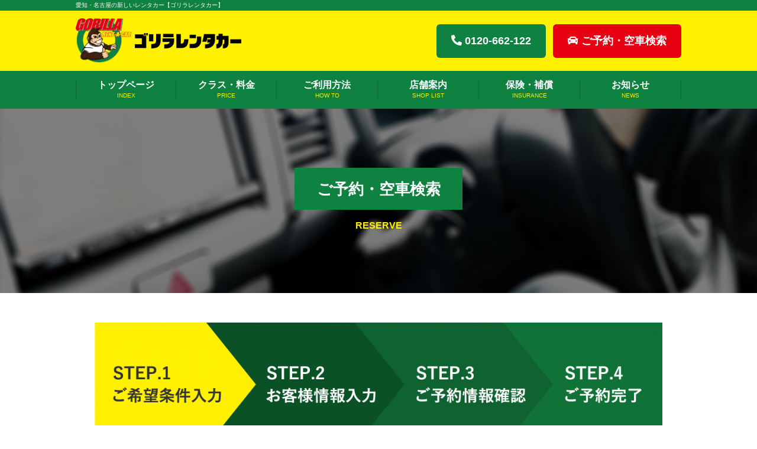

--- FILE ---
content_type: text/html; charset=UTF-8
request_url: https://gorillarentacar.jp/reserve
body_size: 40293
content:
<!DOCTYPE HTML><html lang="ja"><head prefix="og: http://ogp.me/ns# fb: http://ogp.me/ns/fb#"><meta charset="UTF-8"><meta name="viewport" content="width=device-width, initial-scale=1.0"><meta http-equiv="X-UA-Compatible" content="IE=edge"><link rel="icon" href="https://gorillarentacar.jp/wp/wp-content/themes/gorilla/favicon.ico"><link rel="apple-touch-icon" href="https://gorillarentacar.jp/wp/wp-content/themes/gorilla/apple-touch-icon.png"><link media="all" href="https://gorillarentacar.jp/wp/wp-content/cache/autoptimize/css/autoptimize_f77bbcbd87779317110d5c18e7f962a4.css" rel="stylesheet"><title>ご予約・空車検索 | 【ゴリラレンタカー】愛知・名古屋で借りれる新しいレンタカー</title><meta name='robots' content='max-image-preview:large' /><link rel='dns-prefetch' href='//ajax.googleapis.com' /><link rel='dns-prefetch' href='//ajaxzip3.github.io' /><link rel='dns-prefetch' href='//js.stripe.com' /><link rel='dns-prefetch' href='//pro.fontawesome.com' /><link rel="stylesheet" href="https://pro.fontawesome.com/releases/v5.10.0/css/all.css?ver=5.10.0"><link rel="stylesheet" href="https://ajax.googleapis.com/ajax/libs/jqueryui/1.12.1/themes/smoothness/jquery-ui.css?ver=1.12.1"> <script src="https://ajax.googleapis.com/ajax/libs/jquery/3.5.1/jquery.min.js?ver=3.5.1" id="jquery-js"></script> <script src="https://ajax.googleapis.com/ajax/libs/jqueryui/1.12.1/jquery-ui.min.js?ver=1.12.1" id="jqueryui-js"></script> <script src="https://ajaxzip3.github.io/ajaxzip3.js?ver=3" id="ajaxzip-js"></script> <script src="https://js.stripe.com/v3/?ver=3" id="stripe-js"></script> <link rel="https://api.w.org/" href="https://gorillarentacar.jp/wp-json/" /><link rel="alternate" title="JSON" type="application/json" href="https://gorillarentacar.jp/wp-json/wp/v2/pages/68" /><link rel="alternate" title="oEmbed (JSON)" type="application/json+oembed" href="https://gorillarentacar.jp/wp-json/oembed/1.0/embed?url=https%3A%2F%2Fgorillarentacar.jp%2Freserve%2F" /><link rel="alternate" title="oEmbed (XML)" type="text/xml+oembed" href="https://gorillarentacar.jp/wp-json/oembed/1.0/embed?url=https%3A%2F%2Fgorillarentacar.jp%2Freserve%2F&#038;format=xml" /><link rel="alternate" type="application/rss+xml" title="【ゴリラレンタカー】愛知・名古屋で借りれる新しいレンタカー" href="https://gorillarentacar.jp/feed/"><meta name="description" content="ご希望条件入力 空車の確認を行います。ご利用になるレンタカーのご希望条件を選択してください。ホームページからのご予約ができない場合は　お電話"><meta name="keywords" content="ゴリラレンタカー,愛知,名古屋,格安,緑区,瑞穂区,みよし"><meta name="format-detection" content="telephone=no, email=no, address=no"><meta property="og:locale" content="ja_JP"><meta property="og:type" content="article"><meta property="og:title" content="ご予約・空車検索 | 【ゴリラレンタカー】愛知・名古屋で借りれる新しいレンタカー"><meta property="og:description" content="ご希望条件入力 空車の確認を行います。ご利用になるレンタカーのご希望条件を選択してください。ホームページからのご予約ができない場合は　お電話"><meta property="og:url" content="https://gorillarentacar.jp/reserve/"><meta property="og:site_name" content="【ゴリラレンタカー】愛知・名古屋で借りれる新しいレンタカー"><meta property="og:image" content="https://gorillarentacar.jp/wp/wp-content/uploads/2020/06/slider01-1200x525.jpg"><meta name="twitter:card" content="summary_large_image"><meta name="twitter:title" content="ご予約・空車検索 | 【ゴリラレンタカー】愛知・名古屋で借りれる新しいレンタカー"><meta name="twitter:description" content="ご希望条件入力 空車の確認を行います。ご利用になるレンタカーのご希望条件を選択してください。ホームページからのご予約ができない場合は　お電話"><meta name="twitter:url" content="https://gorillarentacar.jp/reserve/"><meta property="twitter:image" content="https://gorillarentacar.jp/wp/wp-content/uploads/2020/06/slider01-1200x525.jpg">  <script>(function(w,d,s,l,i){w[l]=w[l]||[];w[l].push({'gtm.start':
new Date().getTime(),event:'gtm.js'});var f=d.getElementsByTagName(s)[0],
j=d.createElement(s),dl=l!='dataLayer'?'&l='+l:'';j.async=true;j.src=
'https://www.googletagmanager.com/gtm.js?id='+i+dl;f.parentNode.insertBefore(j,f);
})(window,document,'script','dataLayer','GTM-54HBQWM');</script> </head><body class="wp-singular page-template-default page page-id-68 page-parent wp-embed-responsive wp-theme-gorilla reserve"><header class="header"><div class="header_bar"><div class="wrapper"><h1>愛知・名古屋の新しいレンタカー【ゴリラレンタカー】</h1></div></div><div class="header_unit wrapper"><h2 class="logo"><a href="https://gorillarentacar.jp"><span class="logo_mark"><img src="https://gorillarentacar.jp/wp/wp-content/themes/gorilla/images/logo_mark.png" alt="愛知・名古屋で借りれる新しいレンタカー"></span><span class="logo_txt"><img src="https://gorillarentacar.jp/wp/wp-content/themes/gorilla/images/logo_txt.png" alt="ゴリラレンタカー"></span></a></h2><ul class="header_cta_block"><li class="btn_tel"><a href="tel:0120-662-122" onclick="yahoo_report_conversion('tel:0120-662-122')"><i class="fas fa-phone-alt"></i> <span>0120-662-122</span></a></li><li class="btn_car"><a href="https://gorillarentacar.jp/reserve/"><i class="fas fa-car"></i> ご予約<span>・空車検索</span></a></li></ul></div><div class="gnav_unit"><p class="btn_gnav btn_gnav_left"><i class="fas fa-angle-left"></i></p><p class="btn_gnav btn_gnav_right"><i class="fas fa-angle-right"></i></p><nav class="gnav"><ul class="gnav_body"><li id="menu-item-30" class="nav_index menu-item menu-item-type-custom menu-item-object-custom menu-item-home menu-item-30"><a href="https://gorillarentacar.jp"><strong>トップページ</strong><br><small>INDEX</small></a></li><li id="menu-item-31" class="menu-item menu-item-type-post_type menu-item-object-page menu-item-31"><a href="https://gorillarentacar.jp/price/"><strong>クラス・料金</strong><br><small>PRICE</small></a></li><li id="menu-item-40" class="menu-item menu-item-type-post_type menu-item-object-page menu-item-40"><a href="https://gorillarentacar.jp/how_to/"><strong>ご利用方法</strong><br><small>HOW TO</small></a></li><li id="menu-item-50" class="menu-item menu-item-type-post_type menu-item-object-page menu-item-50"><a href="https://gorillarentacar.jp/shop_list/"><strong>店舗案内</strong><br><small>SHOP LIST</small></a></li><li id="menu-item-51" class="menu-item menu-item-type-post_type menu-item-object-page menu-item-51"><a href="https://gorillarentacar.jp/insurance/"><strong>保険・補償</strong><br><small>INSURANCE</small></a></li><li id="menu-item-88" class="menu-item menu-item-type-post_type menu-item-object-page menu-item-88"><a href="https://gorillarentacar.jp/news/"><strong>お知らせ</strong><br><small>NEWS</small></a></li></ul></nav></div></header><p class="btn_hamburger"></p><div class="mainimg"><div class="header-page_block"><h2 class="page_ttl">ご予約・空車検索</h2><p class="page-sub_ttl">RESERVE</p></div></div><div class="main"><div id="input_form" class="contents_unit wp-post_content"><div class="wp-block-image"><figure class="aligncenter size-large"><img fetchpriority="high" decoding="async" width="960" height="210" src="https://gorillarentacar.jp/wp/wp-content/uploads/2020/07/step1-min-960x210.png" alt="" class="wp-image-552" srcset="https://gorillarentacar.jp/wp/wp-content/uploads/2020/07/step1-min-960x210.png 960w, https://gorillarentacar.jp/wp/wp-content/uploads/2020/07/step1-min-600x131.png 600w, https://gorillarentacar.jp/wp/wp-content/uploads/2020/07/step1-min-768x168.png 768w, https://gorillarentacar.jp/wp/wp-content/uploads/2020/07/step1-min-1200x263.png 1200w, https://gorillarentacar.jp/wp/wp-content/uploads/2020/07/step1-min.png 1279w" sizes="(max-width: 960px) 100vw, 960px" /></figure></div><h2 class="wp-block-heading">ご希望条件入力</h2><p>空車の確認を行います。ご利用になるレンタカーのご希望条件を選択してください。<br>ホームページからのご予約ができない場合は　お電話もしくはご来店でのご予約をご利用ください。車種のご指定はできません。<br>お客様のお車またはバイクのお預かりはお断りさせていただいております。<br>予約が完了した際には【<strong>yoyaku@gorillarentacar.jp】</strong>より予約完了メールが届きます。<br>迷惑メール対策やドメイン指定受信等を設定している方は、予約完了メールが受信されますよう【<strong>@gorillarentacar.jp</strong>】の登録、受信ができるよう設定をお願い致します。<br></p><form action="https://gorillarentacar.jp/reserve#input_form" enctype="multipart/form-data" accept-charset="utf-8" method="post"><figure class="wp-block-table is-style-sp-vertical tbl_reserve"><table><tbody><tr><th><label for="form_input_shop">ご利用店舗</label> <span class="tag_required">必須</span></th><td> <select class="input_shop" name="input_shop" id="form_input_shop"><option value="1">名古屋緑店</option><option value="2">名古屋新瑞橋店</option><option value="3">三好店</option> </select></td></tr><tr><th><label for="form_input_class">ご希望クラス</label> <span class="tag_required">必須</span></th><td> <select class="input_class" name="input_class" id="form_input_class"><option value="" selected="selected">選択してください</option><option value="2">プレミアム[軽](4人)</option><option value="3">軽バン(4人)</option><option value="4">コンパクト(5人)</option><option value="6">ハイブリッド(5人)</option><option value="8">バン(5人)</option><option value="9">軽トラック(2人)</option><option value="10">ハイブリッドミニバン(7人)</option><option value="11">ハイブリッドL(5人)</option> </select></td></tr><tr><th><label for="form_input_option">ご希望オプション</label></th><td> <label><input class="input_studless" name="input_studless" value="1" type="checkbox" id="form_input_studless" /> スタッドレスタイヤ</label></td></tr><tr><th>貸出日時 <span class="tag_required">必須</span></th><td> <input required="required" class="input_start_date" placeholder="日付を選択してください" readonly="ture" name="input_start_date" value="" type="text" id="form_input_start_date" /><div class="select_time"> <select class="input_start_time" name="input_start_time" id="form_input_start_time"><option value="" selected="selected">時間を選択してください</option><option value="10:00">10:00</option><option value="10:30">10:30</option><option value="11:00">11:00</option><option value="11:30">11:30</option><option value="12:00">12:00</option><option value="12:30">12:30</option><option value="13:00">13:00</option><option value="13:30">13:30</option><option value="14:00">14:00</option><option value="14:30">14:30</option><option value="15:00">15:00</option><option value="15:30">15:30</option><option value="16:00">16:00</option><option value="16:30">16:30</option><option value="17:00">17:00</option><option value="17:30">17:30</option><option value="18:00">18:00</option><option value="18:30">18:30</option><option value="19:00">19:00</option> </select></div></td></tr><tr><th>返却日時 <span class="tag_required">必須</span></th><td> <input required="required" class="input_end_date" placeholder="日付を選択してください" readonly="ture" name="input_end_date" value="" type="text" id="form_input_end_date" /><div class="select_time"> <select class="input_end_time" name="input_end_time" id="form_input_end_time"><option value="" selected="selected">時間を選択してください</option><option value="10:00">10:00</option><option value="10:30">10:30</option><option value="11:00">11:00</option><option value="11:30">11:30</option><option value="12:00">12:00</option><option value="12:30">12:30</option><option value="13:00">13:00</option><option value="13:30">13:30</option><option value="14:00">14:00</option><option value="14:30">14:30</option><option value="15:00">15:00</option><option value="15:30">15:30</option><option value="16:00">16:00</option><option value="16:30">16:30</option><option value="17:00">17:00</option><option value="17:30">17:30</option><option value="18:00">18:00</option><option value="18:30">18:30</option><option value="19:00">19:00</option> </select></div></td></tr></tbody></table></figure><div class="btnset_block"> <input class="input_submit" name="send" value="予約手続きを行う" type="submit" id="form_send" /></div> <input name="fuel_csrf_token" value="a7600e6d58ff30ae43ac08cd58df2390819ed5a14cbb0fc22fb53a80b51d0cc182640414eb84bc3303f7240a9968fcfbbff7cedbe776b5d3985b332839412cd4" type="hidden" id="form_fuel_csrf_token" /></form></div></div><div class="breadcrumb_wrapper"><ul class="breadcrumb" itemscope itemtype="http://schema.org/BreadcrumbList"><li itemprop="itemListElement" itemscope itemtype="http://schema.org/ListItem"><a href="https://gorillarentacar.jp/" itemprop="item"><span itemprop="name">HOME</span></a><meta itemprop="position" content="1"></li><li><span>ご予約・空車検索</span></li></ul></div><footer class="footer"><div class="footer_shop_list_block wrapper"><div class="footer_shop_block"><p class="footer_shop_list_catch">愛知・名古屋の新しいレンタカー</p><h5 class="footer_shop_list_ttl"><img src="https://gorillarentacar.jp/wp/wp-content/themes/gorilla/images/logo_txt_white.png" alt="ゴリラレンタカー"></h5><ul class="footer_shop_list"><li><div class="footer_shop_element"><h4 class="footer_shop_ttl">名古屋緑店（篠の風給油所内併設）</h4><p class="footer_shop_address">愛知県名古屋市緑区篠の風2-187</p><dl class="footer_shop_contact"><dt class="footer_shop_time">受付時間 9:00 - 21:00 (定休日：無し/年中無休)</dt><dd class="btn_footer_shop"><a href="tel:052-877-2833"><i class="fas fa-phone-alt"></i> 052-877-2833</a></dd></dl><div class="unit_calendar"><div class="box_calendar"><table class="tbl_calendar"><thead><tr><th colspan="7" class="month">2026年1月</tr></thead><tbody><tr class="tr_week"><th class="th_holiday">日</th><th>月</th><th>火</th><th>水</th><th>木</th><th>金</th><th class="th_sat">土</th></tr><tr><td class="blank td_disable">&ensp;</td><td class="blank td_disable">&ensp;</td><td class="blank td_disable">&ensp;</td><td class="blank td_disable">&ensp;</td><td class="td_disable">1<br><em>※</em></td><td class="td_disable">2<br><em>※</em></td><td class="td_disable">3<br><em>※</em></td></tr><tr><td class="td_disable">4<br><em>※</em></td><td class="td_disable">5</td><td class="td_disable">6</td><td class="td_disable">7</td><td class="td_disable">8</td><td class="td_disable">9</td><td class="td_disable">10</td></tr><tr><td class="td_disable">11</td><td class="td_disable">12</td><td class="td_disable">13</td><td class="td_disable">14</td><td class="td_disable">15</td><td class="td_disable">16</td><td class="td_disable">17</td></tr><tr><td class="td_disable">18</td><td class="td_disable">19</td><td class="td_disable">20</td><td class="td_today "><strong>21</strong></td><td class="">22</td><td class="">23</td><td class="">24</td></tr><tr><td class="">25</td><td class="">26</td><td class="">27</td><td class="">28</td><td class="">29</td><td class="">30</td><td class="">31</td></tr><tr><td class="blank td_disable">&ensp;</td><td class="blank td_disable">&ensp;</td><td class="blank td_disable">&ensp;</td><td class="blank td_disable">&ensp;</td><td class="blank td_disable">&ensp;</td><td class="blank td_disable">&ensp;</td><td class="blank td_disable">&ensp;</td></tr></tbody></table></div><div class="box_calendar"><table class="tbl_calendar"><thead><tr><th colspan="7" class="month">2026年2月</tr></thead><tbody><tr class="tr_week"><th class="th_holiday">日</th><th>月</th><th>火</th><th>水</th><th>木</th><th>金</th><th class="th_sat">土</th></tr><tr><td class="">1</td><td class="">2</td><td class="">3</td><td class="">4</td><td class="">5</td><td class="">6</td><td class="">7</td></tr><tr><td class="">8</td><td class="">9</td><td class="">10</td><td class="">11</td><td class="">12</td><td class="">13</td><td class="">14</td></tr><tr><td class="">15</td><td class="">16</td><td class="">17</td><td class="">18</td><td class="">19</td><td class="">20</td><td class="">21</td></tr><tr><td class="">22</td><td class="">23</td><td class="">24</td><td class="">25</td><td class="">26</td><td class="">27</td><td class="">28</td></tr><tr><td class="blank td_disable">&ensp;</td><td class="blank td_disable">&ensp;</td><td class="blank td_disable">&ensp;</td><td class="blank td_disable">&ensp;</td><td class="blank td_disable">&ensp;</td><td class="blank td_disable">&ensp;</td><td class="blank td_disable">&ensp;</td></tr><tr><td class="blank td_disable">&ensp;</td><td class="blank td_disable">&ensp;</td><td class="blank td_disable">&ensp;</td><td class="blank td_disable">&ensp;</td><td class="blank td_disable">&ensp;</td><td class="blank td_disable">&ensp;</td><td class="blank td_disable">&ensp;</td></tr></tbody></table></div><div class="box_calendar"><table class="tbl_calendar"><thead><tr><th colspan="7" class="month">2026年3月</tr></thead><tbody><tr class="tr_week"><th class="th_holiday">日</th><th>月</th><th>火</th><th>水</th><th>木</th><th>金</th><th class="th_sat">土</th></tr><tr><td class="">1</td><td class="">2</td><td class="">3</td><td class="">4</td><td class="">5</td><td class="">6</td><td class="">7</td></tr><tr><td class="">8</td><td class="">9</td><td class="">10</td><td class="">11</td><td class="">12</td><td class="">13</td><td class="">14</td></tr><tr><td class="">15</td><td class="">16</td><td class="">17</td><td class="">18</td><td class="">19</td><td class="">20</td><td class="">21</td></tr><tr><td class="">22</td><td class="">23</td><td class="">24</td><td class="">25</td><td class="">26</td><td class="">27</td><td class="">28</td></tr><tr><td class="">29</td><td class="">30</td><td class="">31</td><td class="blank td_disable">&ensp;</td><td class="blank td_disable">&ensp;</td><td class="blank td_disable">&ensp;</td><td class="blank td_disable">&ensp;</td></tr><tr><td class="blank td_disable">&ensp;</td><td class="blank td_disable">&ensp;</td><td class="blank td_disable">&ensp;</td><td class="blank td_disable">&ensp;</td><td class="blank td_disable">&ensp;</td><td class="blank td_disable">&ensp;</td><td class="blank td_disable">&ensp;</td></tr></tbody></table></div><div class="box_calendar"><table class="tbl_calendar"><thead><tr><th colspan="7" class="month">2026年4月</tr></thead><tbody><tr class="tr_week"><th class="th_holiday">日</th><th>月</th><th>火</th><th>水</th><th>木</th><th>金</th><th class="th_sat">土</th></tr><tr><td class="blank td_disable">&ensp;</td><td class="blank td_disable">&ensp;</td><td class="blank td_disable">&ensp;</td><td class="">1</td><td class="">2</td><td class="">3</td><td class="">4</td></tr><tr><td class="">5</td><td class="">6</td><td class="">7</td><td class="">8</td><td class="">9</td><td class="">10</td><td class="">11</td></tr><tr><td class="">12</td><td class="">13</td><td class="">14</td><td class="">15</td><td class="">16</td><td class="">17</td><td class="">18</td></tr><tr><td class="">19</td><td class="">20</td><td class="">21</td><td class="">22</td><td class="">23</td><td class="">24</td><td class="">25<br><em>※</em></td></tr><tr><td class="">26<br><em>※</em></td><td class="">27<br><em>※</em></td><td class="">28<br><em>※</em></td><td class="">29<br><em>※</em></td><td class="">30<br><em>※</em></td><td class="blank td_disable">&ensp;</td><td class="blank td_disable">&ensp;</td></tr><tr><td class="blank td_disable">&ensp;</td><td class="blank td_disable">&ensp;</td><td class="blank td_disable">&ensp;</td><td class="blank td_disable">&ensp;</td><td class="blank td_disable">&ensp;</td><td class="blank td_disable">&ensp;</td><td class="blank td_disable">&ensp;</td></tr></tbody></table></div></div><p class="footer_calendar_txt"><span>■</span>：定休日<br>※：ハイシーズン</p></div></li><li><div class="footer_shop_element"><h4 class="footer_shop_ttl">名古屋新瑞橋店（ガリバー新瑞店内併設）</h4><p class="footer_shop_address">愛知県名古屋市瑞穂区妙音通4-12-1</p><dl class="footer_shop_contact"><dt class="footer_shop_time">受付時間 10:00 - 19:00 (定休日：木曜日)</dt><dd class="btn_footer_shop"><a href="tel:052-851-6300"><i class="fas fa-phone-alt"></i> 052-851-6300</a></dd></dl><div class="unit_calendar"><div class="box_calendar"><table class="tbl_calendar"><thead><tr><th colspan="7" class="month">2026年1月</tr></thead><tbody><tr class="tr_week"><th class="th_holiday">日</th><th>月</th><th>火</th><th>水</th><th>木</th><th>金</th><th class="th_sat">土</th></tr><tr><td class="blank td_disable">&ensp;</td><td class="blank td_disable">&ensp;</td><td class="blank td_disable">&ensp;</td><td class="blank td_disable">&ensp;</td><td class="td_disable">1<br><em>※</em></td><td class="td_disable">2<br><em>※</em></td><td class="td_disable">3<br><em>※</em></td></tr><tr><td class="td_disable">4<br><em>※</em></td><td class="td_disable">5</td><td class="td_disable">6</td><td class="td_disable">7</td><td class="td_disable">8</td><td class="td_disable">9</td><td class="td_disable">10</td></tr><tr><td class="td_disable">11</td><td class="td_disable">12</td><td class="td_disable">13</td><td class="td_disable">14</td><td class="td_disable">15</td><td class="td_disable">16</td><td class="td_disable">17</td></tr><tr><td class="td_disable">18</td><td class="td_disable">19</td><td class="td_disable">20</td><td class="td_today "><strong>21</strong></td><td class="td_holiday">22</td><td class="">23</td><td class="">24</td></tr><tr><td class="">25</td><td class="">26</td><td class="">27</td><td class="">28</td><td class="td_holiday">29</td><td class="">30</td><td class="">31</td></tr><tr><td class="blank td_disable">&ensp;</td><td class="blank td_disable">&ensp;</td><td class="blank td_disable">&ensp;</td><td class="blank td_disable">&ensp;</td><td class="blank td_disable">&ensp;</td><td class="blank td_disable">&ensp;</td><td class="blank td_disable">&ensp;</td></tr></tbody></table></div><div class="box_calendar"><table class="tbl_calendar"><thead><tr><th colspan="7" class="month">2026年2月</tr></thead><tbody><tr class="tr_week"><th class="th_holiday">日</th><th>月</th><th>火</th><th>水</th><th>木</th><th>金</th><th class="th_sat">土</th></tr><tr><td class="">1</td><td class="">2</td><td class="">3</td><td class="">4</td><td class="td_holiday">5</td><td class="">6</td><td class="">7</td></tr><tr><td class="">8</td><td class="">9</td><td class="">10</td><td class="">11</td><td class="td_holiday">12</td><td class="">13</td><td class="">14</td></tr><tr><td class="">15</td><td class="">16</td><td class="">17</td><td class="">18</td><td class="td_holiday">19</td><td class="">20</td><td class="">21</td></tr><tr><td class="">22</td><td class="">23</td><td class="">24</td><td class="">25</td><td class="td_holiday">26</td><td class="">27</td><td class="">28</td></tr><tr><td class="blank td_disable">&ensp;</td><td class="blank td_disable">&ensp;</td><td class="blank td_disable">&ensp;</td><td class="blank td_disable">&ensp;</td><td class="blank td_disable">&ensp;</td><td class="blank td_disable">&ensp;</td><td class="blank td_disable">&ensp;</td></tr><tr><td class="blank td_disable">&ensp;</td><td class="blank td_disable">&ensp;</td><td class="blank td_disable">&ensp;</td><td class="blank td_disable">&ensp;</td><td class="blank td_disable">&ensp;</td><td class="blank td_disable">&ensp;</td><td class="blank td_disable">&ensp;</td></tr></tbody></table></div><div class="box_calendar"><table class="tbl_calendar"><thead><tr><th colspan="7" class="month">2026年3月</tr></thead><tbody><tr class="tr_week"><th class="th_holiday">日</th><th>月</th><th>火</th><th>水</th><th>木</th><th>金</th><th class="th_sat">土</th></tr><tr><td class="">1</td><td class="">2</td><td class="">3</td><td class="">4</td><td class="td_holiday">5</td><td class="">6</td><td class="">7</td></tr><tr><td class="">8</td><td class="">9</td><td class="">10</td><td class="">11</td><td class="td_holiday">12</td><td class="">13</td><td class="">14</td></tr><tr><td class="">15</td><td class="">16</td><td class="">17</td><td class="">18</td><td class="td_holiday">19</td><td class="">20</td><td class="">21</td></tr><tr><td class="">22</td><td class="">23</td><td class="">24</td><td class="">25</td><td class="td_holiday">26</td><td class="">27</td><td class="">28</td></tr><tr><td class="">29</td><td class="">30</td><td class="">31</td><td class="blank td_disable">&ensp;</td><td class="blank td_disable">&ensp;</td><td class="blank td_disable">&ensp;</td><td class="blank td_disable">&ensp;</td></tr><tr><td class="blank td_disable">&ensp;</td><td class="blank td_disable">&ensp;</td><td class="blank td_disable">&ensp;</td><td class="blank td_disable">&ensp;</td><td class="blank td_disable">&ensp;</td><td class="blank td_disable">&ensp;</td><td class="blank td_disable">&ensp;</td></tr></tbody></table></div><div class="box_calendar"><table class="tbl_calendar"><thead><tr><th colspan="7" class="month">2026年4月</tr></thead><tbody><tr class="tr_week"><th class="th_holiday">日</th><th>月</th><th>火</th><th>水</th><th>木</th><th>金</th><th class="th_sat">土</th></tr><tr><td class="blank td_disable">&ensp;</td><td class="blank td_disable">&ensp;</td><td class="blank td_disable">&ensp;</td><td class="">1</td><td class="td_holiday">2</td><td class="">3</td><td class="">4</td></tr><tr><td class="">5</td><td class="">6</td><td class="">7</td><td class="">8</td><td class="td_holiday">9</td><td class="">10</td><td class="">11</td></tr><tr><td class="">12</td><td class="">13</td><td class="">14</td><td class="">15</td><td class="td_holiday">16</td><td class="">17</td><td class="">18</td></tr><tr><td class="">19</td><td class="">20</td><td class="">21</td><td class="">22</td><td class="td_holiday">23</td><td class="">24</td><td class="">25<br><em>※</em></td></tr><tr><td class="">26<br><em>※</em></td><td class="">27<br><em>※</em></td><td class="">28<br><em>※</em></td><td class="">29<br><em>※</em></td><td class="td_holiday">30<br><em>※</em></td><td class="blank td_disable">&ensp;</td><td class="blank td_disable">&ensp;</td></tr><tr><td class="blank td_disable">&ensp;</td><td class="blank td_disable">&ensp;</td><td class="blank td_disable">&ensp;</td><td class="blank td_disable">&ensp;</td><td class="blank td_disable">&ensp;</td><td class="blank td_disable">&ensp;</td><td class="blank td_disable">&ensp;</td></tr></tbody></table></div></div><p class="footer_calendar_txt"><span>■</span>：定休日<br>※：ハイシーズン</p></div></li><li><div class="footer_shop_element"><h4 class="footer_shop_ttl">三好店（ガリバー三好店内併設）</h4><p class="footer_shop_address">愛知県みよし市三好町油田28-1</p><dl class="footer_shop_contact"><dt class="footer_shop_time">受付時間 10:00 - 19:00 (定休日：木曜日)</dt><dd class="btn_footer_shop"><a href="tel:0561-41-9933"><i class="fas fa-phone-alt"></i> 0561-41-9933</a></dd></dl><div class="unit_calendar"><div class="box_calendar"><table class="tbl_calendar"><thead><tr><th colspan="7" class="month">2026年1月</tr></thead><tbody><tr class="tr_week"><th class="th_holiday">日</th><th>月</th><th>火</th><th>水</th><th>木</th><th>金</th><th class="th_sat">土</th></tr><tr><td class="blank td_disable">&ensp;</td><td class="blank td_disable">&ensp;</td><td class="blank td_disable">&ensp;</td><td class="blank td_disable">&ensp;</td><td class="td_disable">1<br><em>※</em></td><td class="td_disable">2<br><em>※</em></td><td class="td_disable">3<br><em>※</em></td></tr><tr><td class="td_disable">4<br><em>※</em></td><td class="td_disable">5</td><td class="td_disable">6</td><td class="td_disable">7</td><td class="td_disable">8</td><td class="td_disable">9</td><td class="td_disable">10</td></tr><tr><td class="td_disable">11</td><td class="td_disable">12</td><td class="td_disable">13</td><td class="td_disable">14</td><td class="td_disable">15</td><td class="td_disable">16</td><td class="td_disable">17</td></tr><tr><td class="td_disable">18</td><td class="td_disable">19</td><td class="td_disable">20</td><td class="td_today "><strong>21</strong></td><td class="td_holiday">22</td><td class="">23</td><td class="">24</td></tr><tr><td class="">25</td><td class="">26</td><td class="">27</td><td class="">28</td><td class="td_holiday">29</td><td class="">30</td><td class="">31</td></tr><tr><td class="blank td_disable">&ensp;</td><td class="blank td_disable">&ensp;</td><td class="blank td_disable">&ensp;</td><td class="blank td_disable">&ensp;</td><td class="blank td_disable">&ensp;</td><td class="blank td_disable">&ensp;</td><td class="blank td_disable">&ensp;</td></tr></tbody></table></div><div class="box_calendar"><table class="tbl_calendar"><thead><tr><th colspan="7" class="month">2026年2月</tr></thead><tbody><tr class="tr_week"><th class="th_holiday">日</th><th>月</th><th>火</th><th>水</th><th>木</th><th>金</th><th class="th_sat">土</th></tr><tr><td class="">1</td><td class="">2</td><td class="">3</td><td class="">4</td><td class="td_holiday">5</td><td class="">6</td><td class="">7</td></tr><tr><td class="">8</td><td class="">9</td><td class="">10</td><td class="">11</td><td class="td_holiday">12</td><td class="">13</td><td class="">14</td></tr><tr><td class="">15</td><td class="">16</td><td class="">17</td><td class="">18</td><td class="td_holiday">19</td><td class="">20</td><td class="">21</td></tr><tr><td class="">22</td><td class="">23</td><td class="">24</td><td class="">25</td><td class="td_holiday">26</td><td class="">27</td><td class="">28</td></tr><tr><td class="blank td_disable">&ensp;</td><td class="blank td_disable">&ensp;</td><td class="blank td_disable">&ensp;</td><td class="blank td_disable">&ensp;</td><td class="blank td_disable">&ensp;</td><td class="blank td_disable">&ensp;</td><td class="blank td_disable">&ensp;</td></tr><tr><td class="blank td_disable">&ensp;</td><td class="blank td_disable">&ensp;</td><td class="blank td_disable">&ensp;</td><td class="blank td_disable">&ensp;</td><td class="blank td_disable">&ensp;</td><td class="blank td_disable">&ensp;</td><td class="blank td_disable">&ensp;</td></tr></tbody></table></div><div class="box_calendar"><table class="tbl_calendar"><thead><tr><th colspan="7" class="month">2026年3月</tr></thead><tbody><tr class="tr_week"><th class="th_holiday">日</th><th>月</th><th>火</th><th>水</th><th>木</th><th>金</th><th class="th_sat">土</th></tr><tr><td class="">1</td><td class="">2</td><td class="">3</td><td class="">4</td><td class="td_holiday">5</td><td class="">6</td><td class="">7</td></tr><tr><td class="">8</td><td class="">9</td><td class="">10</td><td class="">11</td><td class="td_holiday">12</td><td class="">13</td><td class="">14</td></tr><tr><td class="">15</td><td class="">16</td><td class="">17</td><td class="">18</td><td class="td_holiday">19</td><td class="">20</td><td class="">21</td></tr><tr><td class="">22</td><td class="">23</td><td class="">24</td><td class="">25</td><td class="td_holiday">26</td><td class="">27</td><td class="">28</td></tr><tr><td class="">29</td><td class="">30</td><td class="">31</td><td class="blank td_disable">&ensp;</td><td class="blank td_disable">&ensp;</td><td class="blank td_disable">&ensp;</td><td class="blank td_disable">&ensp;</td></tr><tr><td class="blank td_disable">&ensp;</td><td class="blank td_disable">&ensp;</td><td class="blank td_disable">&ensp;</td><td class="blank td_disable">&ensp;</td><td class="blank td_disable">&ensp;</td><td class="blank td_disable">&ensp;</td><td class="blank td_disable">&ensp;</td></tr></tbody></table></div><div class="box_calendar"><table class="tbl_calendar"><thead><tr><th colspan="7" class="month">2026年4月</tr></thead><tbody><tr class="tr_week"><th class="th_holiday">日</th><th>月</th><th>火</th><th>水</th><th>木</th><th>金</th><th class="th_sat">土</th></tr><tr><td class="blank td_disable">&ensp;</td><td class="blank td_disable">&ensp;</td><td class="blank td_disable">&ensp;</td><td class="">1</td><td class="td_holiday">2</td><td class="">3</td><td class="">4</td></tr><tr><td class="">5</td><td class="">6</td><td class="">7</td><td class="">8</td><td class="td_holiday">9</td><td class="">10</td><td class="">11</td></tr><tr><td class="">12</td><td class="">13</td><td class="">14</td><td class="">15</td><td class="td_holiday">16</td><td class="">17</td><td class="">18</td></tr><tr><td class="">19</td><td class="">20</td><td class="">21</td><td class="">22</td><td class="td_holiday">23</td><td class="">24</td><td class="">25<br><em>※</em></td></tr><tr><td class="">26<br><em>※</em></td><td class="">27<br><em>※</em></td><td class="">28<br><em>※</em></td><td class="">29<br><em>※</em></td><td class="td_holiday">30<br><em>※</em></td><td class="blank td_disable">&ensp;</td><td class="blank td_disable">&ensp;</td></tr><tr><td class="blank td_disable">&ensp;</td><td class="blank td_disable">&ensp;</td><td class="blank td_disable">&ensp;</td><td class="blank td_disable">&ensp;</td><td class="blank td_disable">&ensp;</td><td class="blank td_disable">&ensp;</td><td class="blank td_disable">&ensp;</td></tr></tbody></table></div></div><p class="footer_calendar_txt"><span>■</span>：定休日<br>※：ハイシーズン</p></div></li></ul></div></div><div class="footer_nav_block wrapper"><ul class="nav_footer"><li id="menu-item-56" class="menu-item menu-item-type-custom menu-item-object-custom menu-item-home menu-item-56"><i class="fas fa-angle-right"></i> <a href="https://gorillarentacar.jp">トップページ</a></li><li id="menu-item-57" class="menu-item menu-item-type-post_type menu-item-object-page menu-item-57"><i class="fas fa-angle-right"></i> <a href="https://gorillarentacar.jp/price/">クラス・料金</a></li><li id="menu-item-71" class="menu-item menu-item-type-post_type menu-item-object-page current-menu-item page_item page-item-68 current_page_item menu-item-71"><i class="fas fa-angle-right"></i> <a href="https://gorillarentacar.jp/reserve/" aria-current="page">ご予約・空車検索</a></li><li id="menu-item-58" class="menu-item menu-item-type-post_type menu-item-object-page menu-item-58"><i class="fas fa-angle-right"></i> <a href="https://gorillarentacar.jp/how_to/">ご利用方法</a></li><li id="menu-item-59" class="menu-item menu-item-type-post_type menu-item-object-page menu-item-59"><i class="fas fa-angle-right"></i> <a href="https://gorillarentacar.jp/shop_list/">店舗案内</a></li><li id="menu-item-785" class="menu-item menu-item-type-post_type menu-item-object-page menu-item-785"><i class="fas fa-angle-right"></i> <a href="https://gorillarentacar.jp/shop_list/midori/">名古屋緑店</a></li><li id="menu-item-786" class="menu-item menu-item-type-post_type menu-item-object-page menu-item-786"><i class="fas fa-angle-right"></i> <a href="https://gorillarentacar.jp/shop_list/aratamabashi/">名古屋新瑞橋店</a></li><li id="menu-item-787" class="menu-item menu-item-type-post_type menu-item-object-page menu-item-787"><i class="fas fa-angle-right"></i> <a href="https://gorillarentacar.jp/shop_list/miyoshi/">三好店</a></li><li id="menu-item-75" class="menu-item menu-item-type-post_type menu-item-object-page menu-item-75"><i class="fas fa-angle-right"></i> <a href="https://gorillarentacar.jp/news/">お知らせ</a></li><li id="menu-item-61" class="menu-item menu-item-type-post_type menu-item-object-page menu-item-61"><i class="fas fa-angle-right"></i> <a href="https://gorillarentacar.jp/insurance/">保険・補償</a></li><li id="menu-item-62" class="menu-item menu-item-type-post_type menu-item-object-page menu-item-62"><i class="fas fa-angle-right"></i> <a href="https://gorillarentacar.jp/company/">会社概要</a></li><li id="menu-item-64" class="menu-item menu-item-type-post_type menu-item-object-page menu-item-64"><i class="fas fa-angle-right"></i> <a href="https://gorillarentacar.jp/contact/">お問い合わせ</a></li><li id="menu-item-65" class="menu-item menu-item-type-post_type menu-item-object-page menu-item-privacy-policy menu-item-65"><i class="fas fa-angle-right"></i> <a rel="privacy-policy" href="https://gorillarentacar.jp/privacy/">プライバシーポリシー</a></li><li id="menu-item-66" class="menu-item menu-item-type-post_type menu-item-object-page menu-item-66"><i class="fas fa-angle-right"></i> <a href="https://gorillarentacar.jp/law/">特定商取引法に関する表記</a></li><li id="menu-item-67" class="menu-item menu-item-type-post_type menu-item-object-page menu-item-67"><i class="fas fa-angle-right"></i> <a href="https://gorillarentacar.jp/rule/">レンタル規約・約定・契約条件</a></li></ul></div><p class="copyright"><small>&copy; 2020 GorillaRentaCar.</small></p></footer><div class="modal_bg"></div><div class="modal_nav_block"><h4 class="logo"><a href="/"><span class="logo_mark"><img src="https://gorillarentacar.jp/wp/wp-content/themes/gorilla/images/logo_mark.png" alt="愛知・名古屋で借りれる新しいレンタカー"></span><span class="logo_txt"><img src="https://gorillarentacar.jp/wp/wp-content/themes/gorilla/images/logo_txt.png" alt="ゴリラレンタカー"></span></a></h4><nav class="nav_modal"><ul class="nav_modal_body"><li id="menu-item-80" class="menu-item menu-item-type-post_type menu-item-object-page menu-item-home menu-item-80"><a href="https://gorillarentacar.jp/"><strong>トップページ</strong><br><small>INDEX</small></a></li><li id="menu-item-81" class="menu-item menu-item-type-post_type menu-item-object-page menu-item-81"><a href="https://gorillarentacar.jp/price/"><strong>クラス・料金</strong><br><small>PRICE</small></a></li><li id="menu-item-82" class="menu-item menu-item-type-post_type menu-item-object-page menu-item-82"><a href="https://gorillarentacar.jp/how_to/"><strong>ご利用方法</strong><br><small>HOW TO</small></a></li><li id="menu-item-83" class="menu-item menu-item-type-post_type menu-item-object-page menu-item-83"><a href="https://gorillarentacar.jp/shop_list/"><strong>店舗案内</strong><br><small>SHOP LIST</small></a></li><li id="menu-item-84" class="menu-item menu-item-type-post_type menu-item-object-page menu-item-84"><a href="https://gorillarentacar.jp/insurance/"><strong>保険・補償</strong><br><small>INSURANCE</small></a></li><li id="menu-item-86" class="menu-item menu-item-type-post_type menu-item-object-page menu-item-86"><a href="https://gorillarentacar.jp/news/"><strong>お知らせ</strong><br><small>NEWS</small></a></li></ul><ul class="nav_modal_cta"><li class="btn_tel"><a href="tel:0120-662-122" onclick="yahoo_report_conversion('tel:0120-662-122')"><i class="fas fa-phone-alt"></i> 0120-662-122</a></li><li class="btn_car"><a href="https://gorillarentacar.jp/reserve/"><i class="fas fa-car"></i> ご予約・空車検索</a></li></ul><p class="nav_modal_time">受付：10:00 - 19:00<br>定休日：木曜日</p></nav></div> <script type="speculationrules">{"prefetch":[{"source":"document","where":{"and":[{"href_matches":"\/*"},{"not":{"href_matches":["\/wp\/wp-*.php","\/wp\/wp-admin\/*","\/wp\/wp-content\/uploads\/*","\/wp\/wp-content\/*","\/wp\/wp-content\/plugins\/*","\/wp\/wp-content\/themes\/gorilla\/*","\/*\\?(.+)"]}},{"not":{"selector_matches":"a[rel~=\"nofollow\"]"}},{"not":{"selector_matches":".no-prefetch, .no-prefetch a"}}]},"eagerness":"conservative"}]}</script>  <noscript><iframe src="https://www.googletagmanager.com/ns.html?id=GTM-54HBQWM"
height="0" width="0" style="display:none;visibility:hidden"></iframe></noscript>  <script defer src="https://gorillarentacar.jp/wp/wp-content/cache/autoptimize/js/autoptimize_a93dc2016dba2427d8e53c09850f232a.js"></script></body></html>

--- FILE ---
content_type: text/plain
request_url: https://www.google-analytics.com/j/collect?v=1&_v=j102&a=1038180741&t=pageview&_s=1&dl=https%3A%2F%2Fgorillarentacar.jp%2Freserve&ul=en-us%40posix&dt=%E3%81%94%E4%BA%88%E7%B4%84%E3%83%BB%E7%A9%BA%E8%BB%8A%E6%A4%9C%E7%B4%A2%20%7C%20%E3%80%90%E3%82%B4%E3%83%AA%E3%83%A9%E3%83%AC%E3%83%B3%E3%82%BF%E3%82%AB%E3%83%BC%E3%80%91%E6%84%9B%E7%9F%A5%E3%83%BB%E5%90%8D%E5%8F%A4%E5%B1%8B%E3%81%A7%E5%80%9F%E3%82%8A%E3%82%8C%E3%82%8B%E6%96%B0%E3%81%97%E3%81%84%E3%83%AC%E3%83%B3%E3%82%BF%E3%82%AB%E3%83%BC&sr=1280x720&vp=1280x720&_u=YEBAAEABAAAAACAAI~&jid=1052704820&gjid=594261568&cid=1823744632.1769001090&tid=UA-174659777-3&_gid=327995611.1769001090&_r=1&_slc=1&gtm=45He61g1n8154HBQWMv831889433za200zd831889433&gcd=13l3l3l3l1l1&dma=0&tag_exp=103116026~103200004~104527907~104528501~104684208~104684211~105391252~115495939~115938465~115938469~116744867~117041587&z=1907950462
body_size: -451
content:
2,cG-KQG5W4XJT0